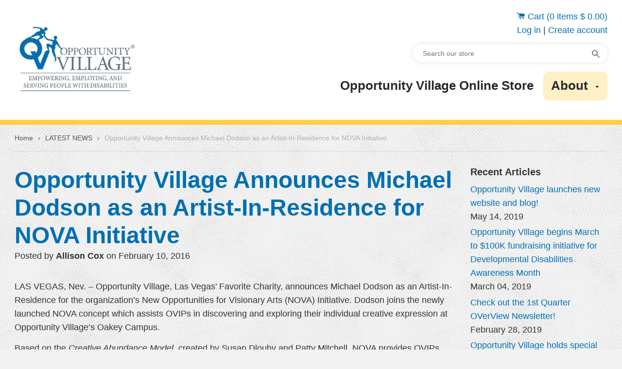

--- FILE ---
content_type: text/html; charset=utf-8
request_url: https://store.opportunityvillage.org/blogs/latest-newst/116698439-opportunity-village-announces-michael-dodson-as-an-artist-in-residence-for-nova-initiative
body_size: 13436
content:
<!doctype html>
<!--[if IE 8]><html class="no-js lt-ie9" lang="en"> <![endif]-->
<!--[if IE 9 ]><html class="ie9 no-js"> <![endif]-->
<!--[if (gt IE 9)|!(IE)]><!--> <html class="no-js"> <!--<![endif]-->
<head>

  <!-- Basic page needs ================================================== -->
  <meta charset="utf-8">
  <meta http-equiv="X-UA-Compatible" content="IE=edge,chrome=1">

  

  <!-- Title and description ================================================== -->
  <title>
  Opportunity Village Announces Michael Dodson as an Artist-In-Residence
  </title>

  
  <meta name="description" content="LAS VEGAS, Nev. – Opportunity Village, Las Vegas’ Favorite Charity, announces Michael Dodson as an Artist-In-Residence for the organization’s New Opportunities for Visionary Arts (NOVA) Initiative. Dodson joins the newly launched NOVA concept which assists OVIPs in discovering and exploring their individual creative ex">
  

  <!-- Helpers ================================================== -->
  <!-- /snippets/social-meta-tags.liquid -->


  <meta property="og:type" content="article">
  <meta property="og:title" content="Opportunity Village Announces Michael Dodson as an Artist-In-Residence for NOVA Initiative">
  
  <meta property="og:description" content="LAS VEGAS, Nev. – Opportunity Village, Las Vegas’ Favorite Charity, announces Michael Dodson as an Artist-In-Residence for the organization’s New Opportunities for Visionary Arts (NOVA) Initiative. Dodson joins the newly launched NOVA concept which assists OVIPs in discovering and exploring their individual creative expression at Opportunity Village’s Oakey Campus.
Based on the Creative Abundance Model, created by Susan Dlouhy and Patty Mitchell, NOVA provides OVIPs flexibility to participate in a variety of activities that create a path to employment and earning wages, based on their individual talents and interests. NOVA studios have been created at all four Opportunity Village campuses revolving around a culture focusing on choice and creative expression. OVIPs and staff have the opportunity to participate in this new program.
“My passion for art and helping others enjoy life led me to my position here at Opportunity Village. I love seeing OVIPs excited about creating art and I hope to assist in further expanding the NOVA culture,” said Dodson.
Dodson is an accomplished local artist who is partnering with Opportunity Village to support, mentor and inspire OVIPs and Opportunity Village staff as they engage in the creative process. He is preparing the art studio, teaching basic drawing and painting, working on large-scale projects and assisting OVIPs in expressing themselves to create unique pieces of art based on their interests. Dodson has previously worked with several art galleries, auction houses, web-based art companies, print studios and has completed art commissions throughout Las Vegas. He is an expert in the practice of taking ideas and building them into physical, expressive pieces of art. Upon completing high school in Las Vegas, Dodson earned a Bachelor of Science degree and Master’s degrees in Contemporary and Modern Art History and History of the Art Market in New York before returning to Las Vegas.">

<meta property="og:url" content="https://store.opportunityvillage.org/blogs/latest-newst/116698439-opportunity-village-announces-michael-dodson-as-an-artist-in-residence-for-nova-initiative">
<meta property="og:site_name" content="Opportunity Village">



  <meta name="twitter:site" content="@oppvillagelv">


  <meta name="twitter:card" content="summary">


  <meta name="twitter:title" content="Opportunity Village Announces Michael Dodson as an Artist-In-Residence for NOVA Initiative">
  <meta name="twitter:description" content="LAS VEGAS, Nev. – Opportunity Village, Las Vegas’ Favorite Charity, announces Michael Dodson as an Artist-In-Residence for the organization’s New Opportunities for Visionary Arts (NOVA) Initiative. Do">
  


  <link rel="canonical" href="https://store.opportunityvillage.org/blogs/latest-newst/116698439-opportunity-village-announces-michael-dodson-as-an-artist-in-residence-for-nova-initiative">
  <meta name="viewport" content="width=device-width,initial-scale=1,shrink-to-fit=no">
  <meta name="theme-color" content="#006fb2">

  <!-- CSS ================================================== -->
  <link href="//store.opportunityvillage.org/cdn/shop/t/4/assets/timber.scss.css?v=15153533955156285301654103324" rel="stylesheet" type="text/css" media="all" />

  <!-- Header hook for plugins ================================================== -->
  <script>window.performance && window.performance.mark && window.performance.mark('shopify.content_for_header.start');</script><meta id="shopify-digital-wallet" name="shopify-digital-wallet" content="/8139641/digital_wallets/dialog">
<link rel="alternate" type="application/atom+xml" title="Feed" href="http://feeds.feedburner.com/OpportunityVillage-LatestNews" />
<script async="async" src="/checkouts/internal/preloads.js?locale=en-US"></script>
<script id="shopify-features" type="application/json">{"accessToken":"a6462903d87e21baca13ecc5b64a55de","betas":["rich-media-storefront-analytics"],"domain":"store.opportunityvillage.org","predictiveSearch":true,"shopId":8139641,"locale":"en"}</script>
<script>var Shopify = Shopify || {};
Shopify.shop = "opportunity-village.myshopify.com";
Shopify.locale = "en";
Shopify.currency = {"active":"USD","rate":"1.0"};
Shopify.country = "US";
Shopify.theme = {"name":"OV Theme v1.0","id":47518580820,"schema_name":null,"schema_version":null,"theme_store_id":null,"role":"main"};
Shopify.theme.handle = "null";
Shopify.theme.style = {"id":null,"handle":null};
Shopify.cdnHost = "store.opportunityvillage.org/cdn";
Shopify.routes = Shopify.routes || {};
Shopify.routes.root = "/";</script>
<script type="module">!function(o){(o.Shopify=o.Shopify||{}).modules=!0}(window);</script>
<script>!function(o){function n(){var o=[];function n(){o.push(Array.prototype.slice.apply(arguments))}return n.q=o,n}var t=o.Shopify=o.Shopify||{};t.loadFeatures=n(),t.autoloadFeatures=n()}(window);</script>
<script id="shop-js-analytics" type="application/json">{"pageType":"article"}</script>
<script defer="defer" async type="module" src="//store.opportunityvillage.org/cdn/shopifycloud/shop-js/modules/v2/client.init-shop-cart-sync_IZsNAliE.en.esm.js"></script>
<script defer="defer" async type="module" src="//store.opportunityvillage.org/cdn/shopifycloud/shop-js/modules/v2/chunk.common_0OUaOowp.esm.js"></script>
<script type="module">
  await import("//store.opportunityvillage.org/cdn/shopifycloud/shop-js/modules/v2/client.init-shop-cart-sync_IZsNAliE.en.esm.js");
await import("//store.opportunityvillage.org/cdn/shopifycloud/shop-js/modules/v2/chunk.common_0OUaOowp.esm.js");

  window.Shopify.SignInWithShop?.initShopCartSync?.({"fedCMEnabled":true,"windoidEnabled":true});

</script>
<script>(function() {
  var isLoaded = false;
  function asyncLoad() {
    if (isLoaded) return;
    isLoaded = true;
    var urls = ["https:\/\/cdn.productcustomizer.com\/storefront\/production-product-customizer-v2.js?shop=opportunity-village.myshopify.com","https:\/\/inffuse-platform.appspot.com\/plugins\/shopify\/loader.js?app=calendar\u0026shop=opportunity-village.myshopify.com\u0026shop=opportunity-village.myshopify.com","https:\/\/app.delivery.handyjs.org\/js\/scripttag_loader.min.js?version=1.0.16\u0026origin=https:\/\/app.delivery.handyjs.org\u0026shop=opportunity-village.myshopify.com"];
    for (var i = 0; i < urls.length; i++) {
      var s = document.createElement('script');
      s.type = 'text/javascript';
      s.async = true;
      s.src = urls[i];
      var x = document.getElementsByTagName('script')[0];
      x.parentNode.insertBefore(s, x);
    }
  };
  if(window.attachEvent) {
    window.attachEvent('onload', asyncLoad);
  } else {
    window.addEventListener('load', asyncLoad, false);
  }
})();</script>
<script id="__st">var __st={"a":8139641,"offset":-28800,"reqid":"6e97183c-4e8c-4514-8377-e433fc854bec-1768380004","pageurl":"store.opportunityvillage.org\/blogs\/latest-newst\/116698439-opportunity-village-announces-michael-dodson-as-an-artist-in-residence-for-nova-initiative","s":"articles-116698439","u":"6f917435ed6e","p":"article","rtyp":"article","rid":116698439};</script>
<script>window.ShopifyPaypalV4VisibilityTracking = true;</script>
<script id="captcha-bootstrap">!function(){'use strict';const t='contact',e='account',n='new_comment',o=[[t,t],['blogs',n],['comments',n],[t,'customer']],c=[[e,'customer_login'],[e,'guest_login'],[e,'recover_customer_password'],[e,'create_customer']],r=t=>t.map((([t,e])=>`form[action*='/${t}']:not([data-nocaptcha='true']) input[name='form_type'][value='${e}']`)).join(','),a=t=>()=>t?[...document.querySelectorAll(t)].map((t=>t.form)):[];function s(){const t=[...o],e=r(t);return a(e)}const i='password',u='form_key',d=['recaptcha-v3-token','g-recaptcha-response','h-captcha-response',i],f=()=>{try{return window.sessionStorage}catch{return}},m='__shopify_v',_=t=>t.elements[u];function p(t,e,n=!1){try{const o=window.sessionStorage,c=JSON.parse(o.getItem(e)),{data:r}=function(t){const{data:e,action:n}=t;return t[m]||n?{data:e,action:n}:{data:t,action:n}}(c);for(const[e,n]of Object.entries(r))t.elements[e]&&(t.elements[e].value=n);n&&o.removeItem(e)}catch(o){console.error('form repopulation failed',{error:o})}}const l='form_type',E='cptcha';function T(t){t.dataset[E]=!0}const w=window,h=w.document,L='Shopify',v='ce_forms',y='captcha';let A=!1;((t,e)=>{const n=(g='f06e6c50-85a8-45c8-87d0-21a2b65856fe',I='https://cdn.shopify.com/shopifycloud/storefront-forms-hcaptcha/ce_storefront_forms_captcha_hcaptcha.v1.5.2.iife.js',D={infoText:'Protected by hCaptcha',privacyText:'Privacy',termsText:'Terms'},(t,e,n)=>{const o=w[L][v],c=o.bindForm;if(c)return c(t,g,e,D).then(n);var r;o.q.push([[t,g,e,D],n]),r=I,A||(h.body.append(Object.assign(h.createElement('script'),{id:'captcha-provider',async:!0,src:r})),A=!0)});var g,I,D;w[L]=w[L]||{},w[L][v]=w[L][v]||{},w[L][v].q=[],w[L][y]=w[L][y]||{},w[L][y].protect=function(t,e){n(t,void 0,e),T(t)},Object.freeze(w[L][y]),function(t,e,n,w,h,L){const[v,y,A,g]=function(t,e,n){const i=e?o:[],u=t?c:[],d=[...i,...u],f=r(d),m=r(i),_=r(d.filter((([t,e])=>n.includes(e))));return[a(f),a(m),a(_),s()]}(w,h,L),I=t=>{const e=t.target;return e instanceof HTMLFormElement?e:e&&e.form},D=t=>v().includes(t);t.addEventListener('submit',(t=>{const e=I(t);if(!e)return;const n=D(e)&&!e.dataset.hcaptchaBound&&!e.dataset.recaptchaBound,o=_(e),c=g().includes(e)&&(!o||!o.value);(n||c)&&t.preventDefault(),c&&!n&&(function(t){try{if(!f())return;!function(t){const e=f();if(!e)return;const n=_(t);if(!n)return;const o=n.value;o&&e.removeItem(o)}(t);const e=Array.from(Array(32),(()=>Math.random().toString(36)[2])).join('');!function(t,e){_(t)||t.append(Object.assign(document.createElement('input'),{type:'hidden',name:u})),t.elements[u].value=e}(t,e),function(t,e){const n=f();if(!n)return;const o=[...t.querySelectorAll(`input[type='${i}']`)].map((({name:t})=>t)),c=[...d,...o],r={};for(const[a,s]of new FormData(t).entries())c.includes(a)||(r[a]=s);n.setItem(e,JSON.stringify({[m]:1,action:t.action,data:r}))}(t,e)}catch(e){console.error('failed to persist form',e)}}(e),e.submit())}));const S=(t,e)=>{t&&!t.dataset[E]&&(n(t,e.some((e=>e===t))),T(t))};for(const o of['focusin','change'])t.addEventListener(o,(t=>{const e=I(t);D(e)&&S(e,y())}));const B=e.get('form_key'),M=e.get(l),P=B&&M;t.addEventListener('DOMContentLoaded',(()=>{const t=y();if(P)for(const e of t)e.elements[l].value===M&&p(e,B);[...new Set([...A(),...v().filter((t=>'true'===t.dataset.shopifyCaptcha))])].forEach((e=>S(e,t)))}))}(h,new URLSearchParams(w.location.search),n,t,e,['guest_login'])})(!0,!0)}();</script>
<script integrity="sha256-4kQ18oKyAcykRKYeNunJcIwy7WH5gtpwJnB7kiuLZ1E=" data-source-attribution="shopify.loadfeatures" defer="defer" src="//store.opportunityvillage.org/cdn/shopifycloud/storefront/assets/storefront/load_feature-a0a9edcb.js" crossorigin="anonymous"></script>
<script data-source-attribution="shopify.dynamic_checkout.dynamic.init">var Shopify=Shopify||{};Shopify.PaymentButton=Shopify.PaymentButton||{isStorefrontPortableWallets:!0,init:function(){window.Shopify.PaymentButton.init=function(){};var t=document.createElement("script");t.src="https://store.opportunityvillage.org/cdn/shopifycloud/portable-wallets/latest/portable-wallets.en.js",t.type="module",document.head.appendChild(t)}};
</script>
<script data-source-attribution="shopify.dynamic_checkout.buyer_consent">
  function portableWalletsHideBuyerConsent(e){var t=document.getElementById("shopify-buyer-consent"),n=document.getElementById("shopify-subscription-policy-button");t&&n&&(t.classList.add("hidden"),t.setAttribute("aria-hidden","true"),n.removeEventListener("click",e))}function portableWalletsShowBuyerConsent(e){var t=document.getElementById("shopify-buyer-consent"),n=document.getElementById("shopify-subscription-policy-button");t&&n&&(t.classList.remove("hidden"),t.removeAttribute("aria-hidden"),n.addEventListener("click",e))}window.Shopify?.PaymentButton&&(window.Shopify.PaymentButton.hideBuyerConsent=portableWalletsHideBuyerConsent,window.Shopify.PaymentButton.showBuyerConsent=portableWalletsShowBuyerConsent);
</script>
<script data-source-attribution="shopify.dynamic_checkout.cart.bootstrap">document.addEventListener("DOMContentLoaded",(function(){function t(){return document.querySelector("shopify-accelerated-checkout-cart, shopify-accelerated-checkout")}if(t())Shopify.PaymentButton.init();else{new MutationObserver((function(e,n){t()&&(Shopify.PaymentButton.init(),n.disconnect())})).observe(document.body,{childList:!0,subtree:!0})}}));
</script>

<script>window.performance && window.performance.mark && window.performance.mark('shopify.content_for_header.end');</script>
  <!-- /snippets/oldIE-js.liquid -->


<!--[if lt IE 9]>
<script src="//cdnjs.cloudflare.com/ajax/libs/html5shiv/3.7.2/html5shiv.min.js" type="text/javascript"></script>
<script src="//store.opportunityvillage.org/cdn/shop/t/4/assets/respond.min.js?v=52248677837542619231554062991" type="text/javascript"></script>
<link href="//store.opportunityvillage.org/cdn/shop/t/4/assets/respond-proxy.html" id="respond-proxy" rel="respond-proxy" />
<link href="//store.opportunityvillage.org/search?q=3c5fd2b2e26918245700a19d15a15bf9" id="respond-redirect" rel="respond-redirect" />
<script src="//store.opportunityvillage.org/search?q=3c5fd2b2e26918245700a19d15a15bf9" type="text/javascript"></script>
<![endif]-->



  <script src="//ajax.googleapis.com/ajax/libs/jquery/1.12.4/jquery.min.js" type="text/javascript"></script>
  <script src="//store.opportunityvillage.org/cdn/shop/t/4/assets/modernizr.min.js?v=137617515274177302221554062991" type="text/javascript"></script>

  
  
  <link href="//store.opportunityvillage.org/cdn/shop/t/4/assets/shopstorm-apps.scss.css?v=78195829596500560511623433070" rel="stylesheet" type="text/css" media="all" />
  <script async src="https://cdn.productcustomizer.com/storefront/production-product-customizer-v2.js?shop=opportunity-village.myshopify.com" type="text/javascript"></script>
  
  <link href="//code.jquery.com/ui/1.9.2/themes/base/jquery-ui.css" rel="stylesheet" type="text/css" media="all" />
<script src="//ajax.googleapis.com/ajax/libs/jqueryui/1.9.2/jquery-ui.min.js" type="text/javascript" defer="defer"></script>

<!-- BEGIN app block: shopify://apps/upload-lift/blocks/app-embed/3c98bdcb-7587-4ade-bfe4-7d8af00d05ca -->
<script src="https://assets.cloudlift.app/api/assets/upload.js?shop=opportunity-village.myshopify.com" defer="defer"></script>

<!-- END app block --><!-- BEGIN app block: shopify://apps/sc-easy-redirects/blocks/app/be3f8dbd-5d43-46b4-ba43-2d65046054c2 -->
    <!-- common for all pages -->
    
    
        
            <script src="https://cdn.shopify.com/extensions/264f3360-3201-4ab7-9087-2c63466c86a3/sc-easy-redirects-5/assets/esc-redirect-app.js" async></script>
        
    




<!-- END app block --><link href="https://monorail-edge.shopifysvc.com" rel="dns-prefetch">
<script>(function(){if ("sendBeacon" in navigator && "performance" in window) {try {var session_token_from_headers = performance.getEntriesByType('navigation')[0].serverTiming.find(x => x.name == '_s').description;} catch {var session_token_from_headers = undefined;}var session_cookie_matches = document.cookie.match(/_shopify_s=([^;]*)/);var session_token_from_cookie = session_cookie_matches && session_cookie_matches.length === 2 ? session_cookie_matches[1] : "";var session_token = session_token_from_headers || session_token_from_cookie || "";function handle_abandonment_event(e) {var entries = performance.getEntries().filter(function(entry) {return /monorail-edge.shopifysvc.com/.test(entry.name);});if (!window.abandonment_tracked && entries.length === 0) {window.abandonment_tracked = true;var currentMs = Date.now();var navigation_start = performance.timing.navigationStart;var payload = {shop_id: 8139641,url: window.location.href,navigation_start,duration: currentMs - navigation_start,session_token,page_type: "article"};window.navigator.sendBeacon("https://monorail-edge.shopifysvc.com/v1/produce", JSON.stringify({schema_id: "online_store_buyer_site_abandonment/1.1",payload: payload,metadata: {event_created_at_ms: currentMs,event_sent_at_ms: currentMs}}));}}window.addEventListener('pagehide', handle_abandonment_event);}}());</script>
<script id="web-pixels-manager-setup">(function e(e,d,r,n,o){if(void 0===o&&(o={}),!Boolean(null===(a=null===(i=window.Shopify)||void 0===i?void 0:i.analytics)||void 0===a?void 0:a.replayQueue)){var i,a;window.Shopify=window.Shopify||{};var t=window.Shopify;t.analytics=t.analytics||{};var s=t.analytics;s.replayQueue=[],s.publish=function(e,d,r){return s.replayQueue.push([e,d,r]),!0};try{self.performance.mark("wpm:start")}catch(e){}var l=function(){var e={modern:/Edge?\/(1{2}[4-9]|1[2-9]\d|[2-9]\d{2}|\d{4,})\.\d+(\.\d+|)|Firefox\/(1{2}[4-9]|1[2-9]\d|[2-9]\d{2}|\d{4,})\.\d+(\.\d+|)|Chrom(ium|e)\/(9{2}|\d{3,})\.\d+(\.\d+|)|(Maci|X1{2}).+ Version\/(15\.\d+|(1[6-9]|[2-9]\d|\d{3,})\.\d+)([,.]\d+|)( \(\w+\)|)( Mobile\/\w+|) Safari\/|Chrome.+OPR\/(9{2}|\d{3,})\.\d+\.\d+|(CPU[ +]OS|iPhone[ +]OS|CPU[ +]iPhone|CPU IPhone OS|CPU iPad OS)[ +]+(15[._]\d+|(1[6-9]|[2-9]\d|\d{3,})[._]\d+)([._]\d+|)|Android:?[ /-](13[3-9]|1[4-9]\d|[2-9]\d{2}|\d{4,})(\.\d+|)(\.\d+|)|Android.+Firefox\/(13[5-9]|1[4-9]\d|[2-9]\d{2}|\d{4,})\.\d+(\.\d+|)|Android.+Chrom(ium|e)\/(13[3-9]|1[4-9]\d|[2-9]\d{2}|\d{4,})\.\d+(\.\d+|)|SamsungBrowser\/([2-9]\d|\d{3,})\.\d+/,legacy:/Edge?\/(1[6-9]|[2-9]\d|\d{3,})\.\d+(\.\d+|)|Firefox\/(5[4-9]|[6-9]\d|\d{3,})\.\d+(\.\d+|)|Chrom(ium|e)\/(5[1-9]|[6-9]\d|\d{3,})\.\d+(\.\d+|)([\d.]+$|.*Safari\/(?![\d.]+ Edge\/[\d.]+$))|(Maci|X1{2}).+ Version\/(10\.\d+|(1[1-9]|[2-9]\d|\d{3,})\.\d+)([,.]\d+|)( \(\w+\)|)( Mobile\/\w+|) Safari\/|Chrome.+OPR\/(3[89]|[4-9]\d|\d{3,})\.\d+\.\d+|(CPU[ +]OS|iPhone[ +]OS|CPU[ +]iPhone|CPU IPhone OS|CPU iPad OS)[ +]+(10[._]\d+|(1[1-9]|[2-9]\d|\d{3,})[._]\d+)([._]\d+|)|Android:?[ /-](13[3-9]|1[4-9]\d|[2-9]\d{2}|\d{4,})(\.\d+|)(\.\d+|)|Mobile Safari.+OPR\/([89]\d|\d{3,})\.\d+\.\d+|Android.+Firefox\/(13[5-9]|1[4-9]\d|[2-9]\d{2}|\d{4,})\.\d+(\.\d+|)|Android.+Chrom(ium|e)\/(13[3-9]|1[4-9]\d|[2-9]\d{2}|\d{4,})\.\d+(\.\d+|)|Android.+(UC? ?Browser|UCWEB|U3)[ /]?(15\.([5-9]|\d{2,})|(1[6-9]|[2-9]\d|\d{3,})\.\d+)\.\d+|SamsungBrowser\/(5\.\d+|([6-9]|\d{2,})\.\d+)|Android.+MQ{2}Browser\/(14(\.(9|\d{2,})|)|(1[5-9]|[2-9]\d|\d{3,})(\.\d+|))(\.\d+|)|K[Aa][Ii]OS\/(3\.\d+|([4-9]|\d{2,})\.\d+)(\.\d+|)/},d=e.modern,r=e.legacy,n=navigator.userAgent;return n.match(d)?"modern":n.match(r)?"legacy":"unknown"}(),u="modern"===l?"modern":"legacy",c=(null!=n?n:{modern:"",legacy:""})[u],f=function(e){return[e.baseUrl,"/wpm","/b",e.hashVersion,"modern"===e.buildTarget?"m":"l",".js"].join("")}({baseUrl:d,hashVersion:r,buildTarget:u}),m=function(e){var d=e.version,r=e.bundleTarget,n=e.surface,o=e.pageUrl,i=e.monorailEndpoint;return{emit:function(e){var a=e.status,t=e.errorMsg,s=(new Date).getTime(),l=JSON.stringify({metadata:{event_sent_at_ms:s},events:[{schema_id:"web_pixels_manager_load/3.1",payload:{version:d,bundle_target:r,page_url:o,status:a,surface:n,error_msg:t},metadata:{event_created_at_ms:s}}]});if(!i)return console&&console.warn&&console.warn("[Web Pixels Manager] No Monorail endpoint provided, skipping logging."),!1;try{return self.navigator.sendBeacon.bind(self.navigator)(i,l)}catch(e){}var u=new XMLHttpRequest;try{return u.open("POST",i,!0),u.setRequestHeader("Content-Type","text/plain"),u.send(l),!0}catch(e){return console&&console.warn&&console.warn("[Web Pixels Manager] Got an unhandled error while logging to Monorail."),!1}}}}({version:r,bundleTarget:l,surface:e.surface,pageUrl:self.location.href,monorailEndpoint:e.monorailEndpoint});try{o.browserTarget=l,function(e){var d=e.src,r=e.async,n=void 0===r||r,o=e.onload,i=e.onerror,a=e.sri,t=e.scriptDataAttributes,s=void 0===t?{}:t,l=document.createElement("script"),u=document.querySelector("head"),c=document.querySelector("body");if(l.async=n,l.src=d,a&&(l.integrity=a,l.crossOrigin="anonymous"),s)for(var f in s)if(Object.prototype.hasOwnProperty.call(s,f))try{l.dataset[f]=s[f]}catch(e){}if(o&&l.addEventListener("load",o),i&&l.addEventListener("error",i),u)u.appendChild(l);else{if(!c)throw new Error("Did not find a head or body element to append the script");c.appendChild(l)}}({src:f,async:!0,onload:function(){if(!function(){var e,d;return Boolean(null===(d=null===(e=window.Shopify)||void 0===e?void 0:e.analytics)||void 0===d?void 0:d.initialized)}()){var d=window.webPixelsManager.init(e)||void 0;if(d){var r=window.Shopify.analytics;r.replayQueue.forEach((function(e){var r=e[0],n=e[1],o=e[2];d.publishCustomEvent(r,n,o)})),r.replayQueue=[],r.publish=d.publishCustomEvent,r.visitor=d.visitor,r.initialized=!0}}},onerror:function(){return m.emit({status:"failed",errorMsg:"".concat(f," has failed to load")})},sri:function(e){var d=/^sha384-[A-Za-z0-9+/=]+$/;return"string"==typeof e&&d.test(e)}(c)?c:"",scriptDataAttributes:o}),m.emit({status:"loading"})}catch(e){m.emit({status:"failed",errorMsg:(null==e?void 0:e.message)||"Unknown error"})}}})({shopId: 8139641,storefrontBaseUrl: "https://store.opportunityvillage.org",extensionsBaseUrl: "https://extensions.shopifycdn.com/cdn/shopifycloud/web-pixels-manager",monorailEndpoint: "https://monorail-edge.shopifysvc.com/unstable/produce_batch",surface: "storefront-renderer",enabledBetaFlags: ["2dca8a86","a0d5f9d2"],webPixelsConfigList: [{"id":"59310256","eventPayloadVersion":"v1","runtimeContext":"LAX","scriptVersion":"1","type":"CUSTOM","privacyPurposes":["MARKETING"],"name":"Meta pixel (migrated)"},{"id":"shopify-app-pixel","configuration":"{}","eventPayloadVersion":"v1","runtimeContext":"STRICT","scriptVersion":"0450","apiClientId":"shopify-pixel","type":"APP","privacyPurposes":["ANALYTICS","MARKETING"]},{"id":"shopify-custom-pixel","eventPayloadVersion":"v1","runtimeContext":"LAX","scriptVersion":"0450","apiClientId":"shopify-pixel","type":"CUSTOM","privacyPurposes":["ANALYTICS","MARKETING"]}],isMerchantRequest: false,initData: {"shop":{"name":"Opportunity Village","paymentSettings":{"currencyCode":"USD"},"myshopifyDomain":"opportunity-village.myshopify.com","countryCode":"US","storefrontUrl":"https:\/\/store.opportunityvillage.org"},"customer":null,"cart":null,"checkout":null,"productVariants":[],"purchasingCompany":null},},"https://store.opportunityvillage.org/cdn","7cecd0b6w90c54c6cpe92089d5m57a67346",{"modern":"","legacy":""},{"shopId":"8139641","storefrontBaseUrl":"https:\/\/store.opportunityvillage.org","extensionBaseUrl":"https:\/\/extensions.shopifycdn.com\/cdn\/shopifycloud\/web-pixels-manager","surface":"storefront-renderer","enabledBetaFlags":"[\"2dca8a86\", \"a0d5f9d2\"]","isMerchantRequest":"false","hashVersion":"7cecd0b6w90c54c6cpe92089d5m57a67346","publish":"custom","events":"[[\"page_viewed\",{}]]"});</script><script>
  window.ShopifyAnalytics = window.ShopifyAnalytics || {};
  window.ShopifyAnalytics.meta = window.ShopifyAnalytics.meta || {};
  window.ShopifyAnalytics.meta.currency = 'USD';
  var meta = {"page":{"pageType":"article","resourceType":"article","resourceId":116698439,"requestId":"6e97183c-4e8c-4514-8377-e433fc854bec-1768380004"}};
  for (var attr in meta) {
    window.ShopifyAnalytics.meta[attr] = meta[attr];
  }
</script>
<script class="analytics">
  (function () {
    var customDocumentWrite = function(content) {
      var jquery = null;

      if (window.jQuery) {
        jquery = window.jQuery;
      } else if (window.Checkout && window.Checkout.$) {
        jquery = window.Checkout.$;
      }

      if (jquery) {
        jquery('body').append(content);
      }
    };

    var hasLoggedConversion = function(token) {
      if (token) {
        return document.cookie.indexOf('loggedConversion=' + token) !== -1;
      }
      return false;
    }

    var setCookieIfConversion = function(token) {
      if (token) {
        var twoMonthsFromNow = new Date(Date.now());
        twoMonthsFromNow.setMonth(twoMonthsFromNow.getMonth() + 2);

        document.cookie = 'loggedConversion=' + token + '; expires=' + twoMonthsFromNow;
      }
    }

    var trekkie = window.ShopifyAnalytics.lib = window.trekkie = window.trekkie || [];
    if (trekkie.integrations) {
      return;
    }
    trekkie.methods = [
      'identify',
      'page',
      'ready',
      'track',
      'trackForm',
      'trackLink'
    ];
    trekkie.factory = function(method) {
      return function() {
        var args = Array.prototype.slice.call(arguments);
        args.unshift(method);
        trekkie.push(args);
        return trekkie;
      };
    };
    for (var i = 0; i < trekkie.methods.length; i++) {
      var key = trekkie.methods[i];
      trekkie[key] = trekkie.factory(key);
    }
    trekkie.load = function(config) {
      trekkie.config = config || {};
      trekkie.config.initialDocumentCookie = document.cookie;
      var first = document.getElementsByTagName('script')[0];
      var script = document.createElement('script');
      script.type = 'text/javascript';
      script.onerror = function(e) {
        var scriptFallback = document.createElement('script');
        scriptFallback.type = 'text/javascript';
        scriptFallback.onerror = function(error) {
                var Monorail = {
      produce: function produce(monorailDomain, schemaId, payload) {
        var currentMs = new Date().getTime();
        var event = {
          schema_id: schemaId,
          payload: payload,
          metadata: {
            event_created_at_ms: currentMs,
            event_sent_at_ms: currentMs
          }
        };
        return Monorail.sendRequest("https://" + monorailDomain + "/v1/produce", JSON.stringify(event));
      },
      sendRequest: function sendRequest(endpointUrl, payload) {
        // Try the sendBeacon API
        if (window && window.navigator && typeof window.navigator.sendBeacon === 'function' && typeof window.Blob === 'function' && !Monorail.isIos12()) {
          var blobData = new window.Blob([payload], {
            type: 'text/plain'
          });

          if (window.navigator.sendBeacon(endpointUrl, blobData)) {
            return true;
          } // sendBeacon was not successful

        } // XHR beacon

        var xhr = new XMLHttpRequest();

        try {
          xhr.open('POST', endpointUrl);
          xhr.setRequestHeader('Content-Type', 'text/plain');
          xhr.send(payload);
        } catch (e) {
          console.log(e);
        }

        return false;
      },
      isIos12: function isIos12() {
        return window.navigator.userAgent.lastIndexOf('iPhone; CPU iPhone OS 12_') !== -1 || window.navigator.userAgent.lastIndexOf('iPad; CPU OS 12_') !== -1;
      }
    };
    Monorail.produce('monorail-edge.shopifysvc.com',
      'trekkie_storefront_load_errors/1.1',
      {shop_id: 8139641,
      theme_id: 47518580820,
      app_name: "storefront",
      context_url: window.location.href,
      source_url: "//store.opportunityvillage.org/cdn/s/trekkie.storefront.55c6279c31a6628627b2ba1c5ff367020da294e2.min.js"});

        };
        scriptFallback.async = true;
        scriptFallback.src = '//store.opportunityvillage.org/cdn/s/trekkie.storefront.55c6279c31a6628627b2ba1c5ff367020da294e2.min.js';
        first.parentNode.insertBefore(scriptFallback, first);
      };
      script.async = true;
      script.src = '//store.opportunityvillage.org/cdn/s/trekkie.storefront.55c6279c31a6628627b2ba1c5ff367020da294e2.min.js';
      first.parentNode.insertBefore(script, first);
    };
    trekkie.load(
      {"Trekkie":{"appName":"storefront","development":false,"defaultAttributes":{"shopId":8139641,"isMerchantRequest":null,"themeId":47518580820,"themeCityHash":"9478137207811881470","contentLanguage":"en","currency":"USD","eventMetadataId":"145995b4-8a10-4bf3-9fbc-0dbead03dd68"},"isServerSideCookieWritingEnabled":true,"monorailRegion":"shop_domain","enabledBetaFlags":["65f19447"]},"Session Attribution":{},"S2S":{"facebookCapiEnabled":false,"source":"trekkie-storefront-renderer","apiClientId":580111}}
    );

    var loaded = false;
    trekkie.ready(function() {
      if (loaded) return;
      loaded = true;

      window.ShopifyAnalytics.lib = window.trekkie;

      var originalDocumentWrite = document.write;
      document.write = customDocumentWrite;
      try { window.ShopifyAnalytics.merchantGoogleAnalytics.call(this); } catch(error) {};
      document.write = originalDocumentWrite;

      window.ShopifyAnalytics.lib.page(null,{"pageType":"article","resourceType":"article","resourceId":116698439,"requestId":"6e97183c-4e8c-4514-8377-e433fc854bec-1768380004","shopifyEmitted":true});

      var match = window.location.pathname.match(/checkouts\/(.+)\/(thank_you|post_purchase)/)
      var token = match? match[1]: undefined;
      if (!hasLoggedConversion(token)) {
        setCookieIfConversion(token);
        
      }
    });


        var eventsListenerScript = document.createElement('script');
        eventsListenerScript.async = true;
        eventsListenerScript.src = "//store.opportunityvillage.org/cdn/shopifycloud/storefront/assets/shop_events_listener-3da45d37.js";
        document.getElementsByTagName('head')[0].appendChild(eventsListenerScript);

})();</script>
  <script>
  if (!window.ga || (window.ga && typeof window.ga !== 'function')) {
    window.ga = function ga() {
      (window.ga.q = window.ga.q || []).push(arguments);
      if (window.Shopify && window.Shopify.analytics && typeof window.Shopify.analytics.publish === 'function') {
        window.Shopify.analytics.publish("ga_stub_called", {}, {sendTo: "google_osp_migration"});
      }
      console.error("Shopify's Google Analytics stub called with:", Array.from(arguments), "\nSee https://help.shopify.com/manual/promoting-marketing/pixels/pixel-migration#google for more information.");
    };
    if (window.Shopify && window.Shopify.analytics && typeof window.Shopify.analytics.publish === 'function') {
      window.Shopify.analytics.publish("ga_stub_initialized", {}, {sendTo: "google_osp_migration"});
    }
  }
</script>
<script
  defer
  src="https://store.opportunityvillage.org/cdn/shopifycloud/perf-kit/shopify-perf-kit-3.0.3.min.js"
  data-application="storefront-renderer"
  data-shop-id="8139641"
  data-render-region="gcp-us-central1"
  data-page-type="article"
  data-theme-instance-id="47518580820"
  data-theme-name=""
  data-theme-version=""
  data-monorail-region="shop_domain"
  data-resource-timing-sampling-rate="10"
  data-shs="true"
  data-shs-beacon="true"
  data-shs-export-with-fetch="true"
  data-shs-logs-sample-rate="1"
  data-shs-beacon-endpoint="https://store.opportunityvillage.org/api/collect"
></script>
</head>

<body id="opportunity-village-announces-michael-dodson-as-an-artist-in-residence" class="template-article" >

  <div id="NavDrawer" class="drawer drawer--left">
    <div class="drawer__header">
      <div class="drawer__title h3">Browse</div>
      <div class="drawer__close js-drawer-close">
        <button type="button" class="icon-fallback-text">
          <span class="icon icon-x" aria-hidden="true"></span>
          <span class="fallback-text">Close menu</span>
        </button>
      </div>
    </div>
    <!-- begin mobile-nav -->
    <ul class="mobile-nav">
      <li class="mobile-nav__item mobile-nav__search">
        <!-- /snippets/search-bar.liquid -->


<form action="/search" method="get" class="input-group search-bar" role="search">
  
  <input type="search" name="q" value="" placeholder="Search our store" class="input-group-field" aria-label="Search our store">
  
    <button type="submit" class="btn icon-fallback-text">
      <span class="icon icon-search" aria-hidden="true"></span>
      <span class="fallback-text">Search</span>
    </button>
  
</form>

      </li>
      
        
        
        
          <li class="mobile-nav__item">
            <a href="/" class="mobile-nav__link">Opportunity Village Online Store</a>
          </li>
        
      
        
        
        
          <li class="mobile-nav__item mobile-nav__item--active" aria-haspopup="true">
            <div class="mobile-nav__has-sublist">
              <a href="/blogs/latest-newst" class="mobile-nav__link">About</a>
              <div class="mobile-nav__toggle">
                <button type="button" class="icon-fallback-text mobile-nav__toggle-open">
                  <span class="icon icon-plus" aria-hidden="true"></span>
                  <span class="fallback-text">See More</span>
                </button>
                <button type="button" class="icon-fallback-text mobile-nav__toggle-close">
                  <span class="icon icon-minus" aria-hidden="true"></span>
                  <span class="fallback-text">"Close Cart"</span>
                </button>
              </div>
            </div>
            <ul class="mobile-nav__sublist">
              
                <li class="mobile-nav__item ">
                  <a href="/pages/overview" class="mobile-nav__link">OVERVIEW</a>
                </li>
              
                <li class="mobile-nav__item ">
                  <a href="/pages/seans-park" class="mobile-nav__link">SEAN&#39;S PARK</a>
                </li>
              
                <li class="mobile-nav__item ">
                  <a href="/pages/fun-facts" class="mobile-nav__link">FUN FACTS</a>
                </li>
              
                <li class="mobile-nav__item  mobile-nav__item--active">
                  <a href="/blogs/latest-newst" class="mobile-nav__link">LATEST NEWS</a>
                </li>
              
                <li class="mobile-nav__item ">
                  <a href="/pages/organizational-documents" class="mobile-nav__link">ORGANIZATIONAL DOCUMENTS</a>
                </li>
              
                <li class="mobile-nav__item ">
                  <a href="/pages/benefits-for-people-we-serve" class="mobile-nav__link">BENEFITS FOR PEOPLE WE SERVE</a>
                </li>
              
                <li class="mobile-nav__item ">
                  <a href="/pages/benefits-for-the-community" class="mobile-nav__link">BENEFITS FOR COMMUNITY</a>
                </li>
              
                <li class="mobile-nav__item ">
                  <a href="/pages/executive-director-message" class="mobile-nav__link">CEO&#39;s MESSAGE</a>
                </li>
              
                <li class="mobile-nav__item ">
                  <a href="/pages/senior-staff-board" class="mobile-nav__link">SENIOR STAFF &amp; BOARD</a>
                </li>
              
                <li class="mobile-nav__item ">
                  <a href="/pages/take-a-tour" class="mobile-nav__link">TAKE A TOUR</a>
                </li>
              
            </ul>
          </li>
        
      

      
      
        
          <li class="mobile-nav__item">
            <a href="https://shopify.com/8139641/account?locale=en&amp;region_country=US" id="customer_login_link">Log in</a>
          </li>
          <li class="mobile-nav__item">
            <a href="https://shopify.com/8139641/account?locale=en" id="customer_register_link">Create account</a>
          </li>
        
      
    </ul>
    <!-- //mobile-nav -->
  </div>
  
  <div id="PageContainer" class="is-moved-by-drawer">
    <header class="site-header" role="banner">
      <div class="wrapper">

        <div class="grid--full grid--table">
          <div class="grid__item large--one-third">
            
            
              <div class="h1 site-header__logo large--left" itemscope itemtype="http://schema.org/Organization">
            
              
                <a href="/" itemprop="url" class="site-header__logo-link">
                  <img src="//store.opportunityvillage.org/cdn/shop/t/4/assets/logo.png?v=179599269335418361641673985839" alt="Opportunity Village" itemprop="logo">
                </a>
              
            
              </div>
            
          </div>
          <div class="grid__item large--two-third large--text-right medium-down--hide">
            
            <div>
              <a href="/cart" class="site-header__cart-toggle js-drawer-open-right" aria-controls="CartDrawer" aria-expanded="false">
                <span class="icon icon-cart" aria-hidden="true"></span>
                Cart
                (<span id="CartCount">0</span>
                items
                <span id="CartCost">$ 0.00</span>)
              </a>
            </div>

            
            
              <div>
                
                  <a href="https://shopify.com/8139641/account?locale=en&amp;region_country=US" id="customer_login_link">Log in</a>
                  | <a href="https://shopify.com/8139641/account?locale=en" id="customer_register_link">Create account</a>
                
              </div>
            

            <div class="site-header__search">
              <!-- /snippets/search-bar.liquid -->


<form action="/search" method="get" class="input-group search-bar" role="search">
  
  <input type="search" name="q" value="" placeholder="Search our store" class="input-group-field" aria-label="Search our store">
  
    <button type="submit" class="btn icon-fallback-text">
      <span class="icon icon-search" aria-hidden="true"></span>
      <span class="fallback-text">Search</span>
    </button>
  
</form>

            </div>
            
            <nav class="nav-bar" role="navigation">
              <div class="wrapper">
                <div class="medium-down--hide">
                  
                  <!-- begin site-nav -->
                  <ul class="site-nav" id="AccessibleNav">
                    
                      
                      
                      
                        <li >
                          <a href="/" class="site-nav__link">Opportunity Village Online Store</a>
                        </li>
                      
                    
                      
                      
                      
                        <li class="site-nav--has-dropdown site-nav--active" aria-haspopup="true">
                          <a href="/blogs/latest-newst" class="site-nav__link">
                            About
                            <span class="icon icon-arrow-down" aria-hidden="true"></span>
                          </a>
                          <ul class="site-nav__dropdown">
                            
                              <li>
                                <a href="/pages/overview" class="site-nav__link">OVERVIEW</a>
                              </li>
                            
                              <li>
                                <a href="/pages/seans-park" class="site-nav__link">SEAN&#39;S PARK</a>
                              </li>
                            
                              <li>
                                <a href="/pages/fun-facts" class="site-nav__link">FUN FACTS</a>
                              </li>
                            
                              <li class="site-nav--active">
                                <a href="/blogs/latest-newst" class="site-nav__link">LATEST NEWS</a>
                              </li>
                            
                              <li>
                                <a href="/pages/organizational-documents" class="site-nav__link">ORGANIZATIONAL DOCUMENTS</a>
                              </li>
                            
                              <li>
                                <a href="/pages/benefits-for-people-we-serve" class="site-nav__link">BENEFITS FOR PEOPLE WE SERVE</a>
                              </li>
                            
                              <li>
                                <a href="/pages/benefits-for-the-community" class="site-nav__link">BENEFITS FOR COMMUNITY</a>
                              </li>
                            
                              <li>
                                <a href="/pages/executive-director-message" class="site-nav__link">CEO&#39;s MESSAGE</a>
                              </li>
                            
                              <li>
                                <a href="/pages/senior-staff-board" class="site-nav__link">SENIOR STAFF &amp; BOARD</a>
                              </li>
                            
                              <li>
                                <a href="/pages/take-a-tour" class="site-nav__link">TAKE A TOUR</a>
                              </li>
                            
                          </ul>
                        </li>
                      
                    
                  </ul>
                  <!-- //site-nav -->
                </div>
                <div class="large--hide medium-down--show">
                  <div class="grid">
                    <div class="grid__item one-half">
                      <div class="site-nav--mobile">
                        <button type="button" class="icon-fallback-text site-nav__link js-drawer-open-left" aria-controls="NavDrawer" aria-expanded="false">
                          <span class="icon icon-hamburger" aria-hidden="true"></span>
                          <span class="fallback-text">Menu</span>
                        </button>
                      </div>
                    </div>
                    <div class="grid__item one-half text-right">
                      <div class="site-nav--mobile">
                        <a href="/cart" class="js-drawer-open-right site-nav__link" aria-controls="CartDrawer" aria-expanded="false">
                          <span class="icon-fallback-text">
                            <span class="icon icon-cart" aria-hidden="true"></span>
                            <span class="fallback-text">Cart</span>
                          </span>
                        </a>
                      </div>
                    </div>
                  </div>
                </div>
              </div>
            </nav>
            
          </div>
        </div>

      </div>
    </header>

    <main class="wrapper main-content" role="main">

      <!-- /templates/article.liquid -->







<!-- /snippets/breadcrumb.liquid -->


<nav class="breadcrumb" role="navigation" aria-label="breadcrumbs">
  <a href="/" title="Back to the home page">Home</a>

  

    <span aria-hidden="true">&rsaquo;</span>
    <a href="/blogs/latest-newst" title="">LATEST NEWS</a>
    <span aria-hidden="true">&rsaquo;</span>
    <span>Opportunity Village Announces Michael Dodson as an Artist-In-Residence for NOVA Initiative</span>

  
</nav>



<div class="grid">

  <article class="grid__item large--three-quarters" itemscope itemtype="http://schema.org/Article">

    <header class="section-header">
      <div class="section-header__left">
        <h1>Opportunity Village Announces Michael Dodson as an Artist-In-Residence for NOVA Initiative</h1>
        
        
        <p>Posted by <strong>Allison Cox</strong> on <time datetime="2016-02-10">February 10, 2016</time></p>
      </div>
    </header>

    <div class="rte" itemprop="articleBody">
      <p>LAS VEGAS, Nev. – Opportunity Village, Las Vegas’ Favorite Charity, announces Michael Dodson as an Artist-In-Residence for the organization’s New Opportunities for Visionary Arts (NOVA) Initiative. Dodson joins the newly launched NOVA concept which assists OVIPs in discovering and exploring their individual creative expression at Opportunity Village’s Oakey Campus.</p>
<p>Based on the <em>Creative Abundance Model, </em>created by Susan Dlouhy and Patty Mitchell, NOVA provides OVIPs flexibility to participate in a variety of activities that create a path to employment and earning wages, based on their individual talents and interests. NOVA studios have been created at all four Opportunity Village campuses revolving around a culture focusing on choice and creative expression. OVIPs and staff have the opportunity to participate in this new program.</p>
<p>“My passion for art and helping others enjoy life led me to my position here at Opportunity Village. I love seeing OVIPs excited about creating art and I hope to assist in further expanding the NOVA culture,” said Dodson.</p>
<p>Dodson is an accomplished local artist who is partnering with Opportunity Village to support, mentor and inspire OVIPs and Opportunity Village staff as they engage in the creative process. He is preparing the art studio, teaching basic drawing and painting, working on large-scale projects and assisting OVIPs in expressing themselves to create unique pieces of art based on their interests. Dodson has previously worked with several art galleries, auction houses, web-based art companies, print studios and has completed art commissions throughout Las Vegas. He is an expert in the practice of taking ideas and building them into physical, expressive pieces of art. Upon completing high school in Las Vegas, Dodson earned a Bachelor of Science degree and Master’s degrees in <em>Contemporary and Modern Art History</em> and History of the Art Market in New York before returning to Las Vegas.</p>
    </div>

    
    <ul class="inline-list">
      <!-- /snippets/tags-article.liquid -->



  <li>
    <span>Tags:</span>
    
      <a href="/blogs/latest-newst/tagged/fine-art">fine art</a>, 
    
      <a href="/blogs/latest-newst/tagged/latest-news">latest news</a>, 
    
      <a href="/blogs/latest-newst/tagged/nova">nova</a>, 
    
      <a href="/blogs/latest-newst/tagged/ovip">OVIP</a>
    
  </li>


    </ul>

    
    
      <hr>
      <p class="clearfix">
        
          <span class="left">
            &larr; <a href="/blogs/latest-newst/116695047-senior-executive-vice-president-of-opportunity-village-linda-smith-speaks-at-celebration-of-life-event-for-rene-angelil" title="">Older Post</a>
          </span>
        
        
          <span class="right">
            <a href="/blogs/latest-newst/116695047-senior-executive-vice-president-of-opportunity-village-linda-smith-speaks-at-celebration-of-life-event-for-rene-angelil" title="">Newer Post</a> &rarr;
          </span>
        
      </p>
    

    

  </article>

  <aside class="grid__item large--one-quarter" role="complementary">
    <!-- /snippets/blog-sidebar.liquid -->

<h3 class="h4">Recent Articles</h3>
<ul class="no-bullets">
  
    <li>
      <a href="/blogs/latest-newst/opportunity-village-launches-new-website-and-blog">Opportunity Village launches new website and blog!</a>
      <br>
      <time datetime="2019-05-14">May 14, 2019</time>
    </li>
  
    <li>
      <a href="/blogs/latest-newst/opportunity-village-begins-march-to-100k-fundraising-initiative-for-developmental-disabilities-awareness-month">Opportunity Village begins March to $100K fundraising initiative for Developmental Disabilities Awareness Month</a>
      <br>
      <time datetime="2019-03-04">March 04, 2019</time>
    </li>
  
    <li>
      <a href="/blogs/latest-newst/check-out-the-1st-quarter-overview-newsletter">Check out the 1st Quarter OVerView Newsletter!</a>
      <br>
      <time datetime="2019-02-28">February 28, 2019</time>
    </li>
  
    <li>
      <a href="/blogs/latest-newst/opportunity-village-holds-special-groundbreaking-ceremony-at-west-oakey-campus">Opportunity Village holds special groundbreaking ceremony at West Oakey Campus</a>
      <br>
      <time datetime="2019-02-28">February 28, 2019</time>
    </li>
  
    <li>
      <a href="/blogs/latest-newst/ov-announces-groundbreaking-ceremony-for-oakey-campus-revitalization-project">OV Announces Groundbreaking Ceremony for Oakey Campus Revitalization Project</a>
      <br>
      <time datetime="2019-02-20">February 20, 2019</time>
    </li>
  
    <li>
      <a href="/blogs/latest-newst/opportunity-village-valley-health-system-partner-on-donation-sites">Opportunity Village, Valley Health System partner on donation sites</a>
      <br>
      <time datetime="2019-02-06">February 06, 2019</time>
    </li>
  
</ul>



  <h3 class="h4">Categories</h3>
  <ul class="no-bullets">
    
      
      <li><a href="/blogs/latest-newst/tagged/alert" title="Show articles tagged alert">alert</a></li>
      
    
      
      <li><a href="/blogs/latest-newst/tagged/art" title="Show articles tagged art">art</a></li>
      
    
      
      <li><a href="/blogs/latest-newst/tagged/aussie-hunks" title="Show articles tagged aussie hunks">aussie hunks</a></li>
      
    
      
      <li><a href="/blogs/latest-newst/tagged/camelot" title="Show articles tagged camelot">camelot</a></li>
      
    
      
      <li><a href="/blogs/latest-newst/tagged/carlos-santana" title="Show articles tagged Carlos Santana">Carlos Santana</a></li>
      
    
      
      <li><a href="/blogs/latest-newst/tagged/celebration-of-life" title="Show articles tagged Celebration of Life">Celebration of Life</a></li>
      
    
      
      <li><a href="/blogs/latest-newst/tagged/celine-dion" title="Show articles tagged Celine Dion">Celine Dion</a></li>
      
    
      
      <li><a href="/blogs/latest-newst/tagged/cookie-crafters" title="Show articles tagged cookie crafters">cookie crafters</a></li>
      
    
      
      <li><a href="/blogs/latest-newst/tagged/dance" title="Show articles tagged dance">dance</a></li>
      
    
      
      <li><a href="/blogs/latest-newst/tagged/donation" title="Show articles tagged donation">donation</a></li>
      
    
      
      <li><a href="/blogs/latest-newst/tagged/events" title="Show articles tagged Events">Events</a></li>
      
    
      
      <li><a href="/blogs/latest-newst/tagged/fashion-show" title="Show articles tagged Fashion Show">Fashion Show</a></li>
      
    
      
      <li><a href="/blogs/latest-newst/tagged/fine-art" title="Show articles tagged fine art">fine art</a></li>
      
    
      
      <li><a href="/blogs/latest-newst/tagged/foundation-room" title="Show articles tagged foundation room">foundation room</a></li>
      
    
      
      <li><a href="/blogs/latest-newst/tagged/fundraiser" title="Show articles tagged fundraiser">fundraiser</a></li>
      
    
      
      <li><a href="/blogs/latest-newst/tagged/fundraising-event" title="Show articles tagged fundraising event">fundraising event</a></li>
      
    
      
      <li><a href="/blogs/latest-newst/tagged/halloveen" title="Show articles tagged HallOVeen">HallOVeen</a></li>
      
    
      
      <li><a href="/blogs/latest-newst/tagged/hallovino" title="Show articles tagged hallovino">hallovino</a></li>
      
    
      
      <li><a href="/blogs/latest-newst/tagged/heart-of-vegas" title="Show articles tagged heart of vegas">heart of vegas</a></li>
      
    
      
      <li><a href="/blogs/latest-newst/tagged/instrument-donation" title="Show articles tagged Instrument Donation">Instrument Donation</a></li>
      
    
      
      <li><a href="/blogs/latest-newst/tagged/interview" title="Show articles tagged interview">interview</a></li>
      
    
      
      <li><a href="/blogs/latest-newst/tagged/las-vegas-great-santa-run" title="Show articles tagged las vegas great santa run">las vegas great santa run</a></li>
      
    
      
      <li><a href="/blogs/latest-newst/tagged/latest-news" title="Show articles tagged Latest News">Latest News</a></li>
      
    
      
      <li><a href="/blogs/latest-newst/tagged/lees-liquor" title="Show articles tagged lee&#39;s liquor">lee's liquor</a></li>
      
    
      
      <li><a href="/blogs/latest-newst/tagged/legacy-society" title="Show articles tagged legacy society">legacy society</a></li>
      
    
      
      <li><a href="/blogs/latest-newst/tagged/linda-smith" title="Show articles tagged Linda Smith">Linda Smith</a></li>
      
    
      
      <li><a href="/blogs/latest-newst/tagged/magical-forest" title="Show articles tagged Magical Forest">Magical Forest</a></li>
      
    
      
      <li><a href="/blogs/latest-newst/tagged/media" title="Show articles tagged media">media</a></li>
      
    
      
      <li><a href="/blogs/latest-newst/tagged/media-alert" title="Show articles tagged media alert">media alert</a></li>
      
    
      
      <li><a href="/blogs/latest-newst/tagged/morning-blend" title="Show articles tagged morning blend">morning blend</a></li>
      
    
      
      <li><a href="/blogs/latest-newst/tagged/music" title="Show articles tagged Music">Music</a></li>
      
    
      
      <li><a href="/blogs/latest-newst/tagged/new-hire" title="Show articles tagged new hire">new hire</a></li>
      
    
      
      <li><a href="/blogs/latest-newst/tagged/news" title="Show articles tagged News">News</a></li>
      
    
      
      <li><a href="/blogs/latest-newst/tagged/nova" title="Show articles tagged nova">nova</a></li>
      
    
      
      <li><a href="/blogs/latest-newst/tagged/oktoverfest" title="Show articles tagged oktoverfest">oktoverfest</a></li>
      
    
      
      <li><a href="/blogs/latest-newst/tagged/opportunity-village" title="Show articles tagged opportunity village">opportunity village</a></li>
      
    
      
      <li><a href="/blogs/latest-newst/tagged/ov-events" title="Show articles tagged ov events">ov events</a></li>
      
    
      
      <li><a href="/blogs/latest-newst/tagged/ovip" title="Show articles tagged OVIP">OVIP</a></li>
      
    
      
      <li><a href="/blogs/latest-newst/tagged/ovnation" title="Show articles tagged ovnation">ovnation</a></li>
      
    
      
      <li><a href="/blogs/latest-newst/tagged/photo-release" title="Show articles tagged photo release">photo release</a></li>
      
    
      
      <li><a href="/blogs/latest-newst/tagged/rene-angelil" title="Show articles tagged Rene Angelil">Rene Angelil</a></li>
      
    
      
      <li><a href="/blogs/latest-newst/tagged/santa-paws" title="Show articles tagged santa paws">santa paws</a></li>
      
    
      
      <li><a href="/blogs/latest-newst/tagged/seans-park" title="Show articles tagged sean&#39;s park">sean's park</a></li>
      
    
      
      <li><a href="/blogs/latest-newst/tagged/smokes-and-spirits" title="Show articles tagged smokes and spirits">smokes and spirits</a></li>
      
    
      
      <li><a href="/blogs/latest-newst/tagged/special-event" title="Show articles tagged Special Event">Special Event</a></li>
      
    
      
      <li><a href="/blogs/latest-newst/tagged/spook-tacular" title="Show articles tagged Spook-tacular">Spook-tacular</a></li>
      
    
      
      <li><a href="/blogs/latest-newst/tagged/starlight-ball" title="Show articles tagged starlight ball">starlight ball</a></li>
      
    
      
      <li><a href="/blogs/latest-newst/tagged/strub" title="Show articles tagged Strub">Strub</a></li>
      
    
      
      <li><a href="/blogs/latest-newst/tagged/tour" title="Show articles tagged Tour">Tour</a></li>
      
    
      
      <li><a href="/blogs/latest-newst/tagged/tours" title="Show articles tagged Tours">Tours</a></li>
      
    
      
      <li><a href="/blogs/latest-newst/tagged/usa-today" title="Show articles tagged usa today">usa today</a></li>
      
    
      
      <li><a href="/blogs/latest-newst/tagged/volunteering" title="Show articles tagged Volunteering">Volunteering</a></li>
      
    
      
      <li><a href="/blogs/latest-newst/tagged/vote" title="Show articles tagged vote">vote</a></li>
      
    
      
      <li><a href="/blogs/latest-newst/tagged/zombie-bash" title="Show articles tagged Zombie Bash">Zombie Bash</a></li>
      
    
  </ul>


  </aside>
</div>


    </main>

    <!-- begin site-footer -->
    <footer class="site-footer small--text-center" role="contentinfo">
      <div class="wrapper">
        <div class="grid">
          
          
          
          <div class="grid__item text-center">
            
            
              
              <ul class="inline-list payment-icons">
                
                  
                    <li>
                      <span class="icon-fallback-text">
                        <span class="icon icon-american_express" aria-hidden="true"></span>
                        <span class="fallback-text">american express</span>
                      </span>
                    </li>
                  
                
                  
                    <li>
                      <span class="icon-fallback-text">
                        <span class="icon icon-diners_club" aria-hidden="true"></span>
                        <span class="fallback-text">diners club</span>
                      </span>
                    </li>
                  
                
                  
                    <li>
                      <span class="icon-fallback-text">
                        <span class="icon icon-discover" aria-hidden="true"></span>
                        <span class="fallback-text">discover</span>
                      </span>
                    </li>
                  
                
                  
                    <li>
                      <span class="icon-fallback-text">
                        <span class="icon icon-master" aria-hidden="true"></span>
                        <span class="fallback-text">master</span>
                      </span>
                    </li>
                  
                
                  
                    <li>
                      <span class="icon-fallback-text">
                        <span class="icon icon-visa" aria-hidden="true"></span>
                        <span class="fallback-text">visa</span>
                      </span>
                    </li>
                  
                
              </ul>
            
          </div>
          
          <div class="grid__item text-center">
          <a href="https://www.opportunityvillage.org/" class="btn_mainwebsite">Main Website</a>
          </div>
          
        </div>
      </div>
    </footer>
    <!-- //site-footer -->
  </div>

  <script src="//store.opportunityvillage.org/cdn/shop/t/4/assets/fastclick.min.js?v=29723458539410922371554062987" type="text/javascript"></script>
  <script src="//store.opportunityvillage.org/cdn/shop/t/4/assets/timber.js?v=64804619797615832101569280736" type="text/javascript"></script>

  
  <script>
    
  </script>

  
  

<!-- Failed to render app block "14230651041339252739": app block path "shopify://apps/easy-redirects/blocks/app_404/be3f8dbd-5d43-46b4-ba43-2d65046054c2" does not exist --></body>
</html>


--- FILE ---
content_type: text/javascript;charset=utf-8
request_url: https://assets.cloudlift.app/api/assets/upload.js?shop=opportunity-village.myshopify.com
body_size: 5211
content:
window.Cloudlift = window.Cloudlift || {};window.Cloudlift.upload = { config: {"app":"upload","shop":"opportunity-village.myshopify.com","url":"https://store.opportunityvillage.org","api":"https://api.cloudlift.app","assets":"https://cdn.jsdelivr.net/gh/cloudlift-app/cdn@0.14.29","mode":"prod","currencyFormats":{"moneyFormat":"$ {{amount}}","moneyWithCurrencyFormat":"$ {{amount}} USD"},"resources":["https://cdn.jsdelivr.net/gh/cloudlift-app/cdn@0.14.29/static/app-upload.css","https://cdn.jsdelivr.net/gh/cloudlift-app/cdn@0.14.29/static/app-upload.js"],"locale":"en","i18n":{"upload.config.image.editor.color.exposure":"Exposure","upload.config.file.load.error":"Error during load","upload.config.file.size.notavailable":"Size not available","upload.config.error.required":"Please upload a file","upload.config.image.editor.crop.rotate.right":"Rotate right","upload.config.file.button.undo":"Undo","upload.config.error.fileCountMin":"Please upload at least {min} file(s)","upload.config.image.resolution.expected.min":"Minimum resolution is {minResolution}","upload.config.file.upload.error.revert":"Error during revert","upload.config.image.size.tobig":"Image is too big","upload.config.image.editor.resize.height":"Height","upload.config.error.inapp":"Upload error","upload.config.image.editor.crop.aspect.ratio":"Aspect ratio","upload.config.image.editor.button.cancel":"Cancel","upload.config.image.editor.status.error":"Error loading image…","upload.config.file.button.retry":"Retry","upload.config.error.fileCountMax":"Please upload at most {max} file(s)","upload.config.image.editor.util.markup.text":"Text","upload.config.image.ratio.expected":"Expected image ratio {ratio}","upload.config.file.button.remove":"Remove","upload.config.image.resolution.expected.max":"Maximum resolution is {maxResolution}","upload.config.error.inapp.facebook":"Please open the page outside of Facebook","upload.config.image.editor.util.markup.size":"Size","upload.config.image.size.expected.max":"Maximum size is {maxWidth} × {maxHeight}","upload.config.image.editor.util.markup.select":"Select","upload.config.file.uploading":"Uploading","upload.config.image.editor.resize.width":"Width","upload.config.image.editor.crop.flip.horizontal":"Flip horizontal","upload.config.file.link":"\uD83D\uDD17","upload.config.image.editor.status.loading":"Loading image…","upload.config.error.filePagesMin":"Please upload documents with at least {min} pages","upload.config.image.editor.status.processing":"Processing image…","upload.config.file.loading":"Loading","upload.config.file.upload.canceled":"Upload cancelled","upload.config.file.upload.cancel":"tap to cancel","upload.config.image.editor.crop.rotate.left":"Rotate left","upload.config.file.type.notallowed":"File type not allowed","upload.config.file.type.expected":"Expects {lastType}","upload.config.image.editor.util.markup":"Markup","upload.config.file.button.cancel":"Cancel","upload.config.image.editor.status.waiting":"Waiting for image…","upload.config.file.upload.retry":"tap to retry","upload.config.image.editor.resize.apply":"Apply","upload.config.image.editor.color.contrast":"Contrast","upload.config.file.size.tobig":"File is too large","upload.config.dragdrop":"Drag & Drop your files or <u>Browse</u>","upload.config.file.upload.undo":"tap to undo","upload.config.image.editor.color.saturation":"Saturation","upload.config.error.filePagesMax":"Please upload documents with at most {max} pages","upload.config.file.button.upload":"Upload","upload.config.file.size.waiting":"Waiting for size","upload.config.image.editor.util.color":"Colors","upload.config.error.inputs":"Please fill in all required input fields","upload.config.image.editor.util.markup.circle":"Circle","upload.config.image.type.notsupported":"Image type not supported","upload.config.image.editor.crop.flip.vertical":"Flip vertical","upload.config.image.size.expected.min":"Minimum size is {minWidth} × {minHeight}","upload.config.image.editor.button.reset":"Reset","upload.config.image.ratio.invalid":"Image ratio does not match","upload.config.error.ready":"Please wait for the upload to complete","upload.config.image.editor.crop.zoom":"Zoom","upload.config.file.upload.error.remove":"Error during remove","upload.config.image.editor.util.markup.remove":"Remove","upload.config.image.resolution.max":"Image resolution too high","upload.config.image.editor.util.crop":"Crop","upload.config.image.editor.color.brightness":"Brightness","upload.config.error.fileConvert":"File conversion failed","upload.config.image.editor.util.markup.draw":"Draw","upload.config.image.editor.util.resize":"Resize","upload.config.file.upload.error":"Error during upload","upload.config.image.editor.util.filter":"Filter","upload.config.file.upload.complete":"Upload complete","upload.config.error.inapp.instagram":"Please open the page outside of Instagram","upload.config.image.editor.util.markup.arrow":"Arrow","upload.config.file.size.max":"Maximum file size is {filesize}","upload.config.image.resolution.min":"Image resolution is too low","upload.config.image.editor.util.markup.square":"Square","upload.config.image.size.tosmall":"Image is too small","upload.config.file.button.abort":"Abort","upload.config.image.editor.button.confirm":"Upload"},"level":1,"version":"0.14.29","setup":true,"fields":[{"uuid":"cljeiwxjxvp7","required":true,"hidden":false,"field":"Logo","propertyTransform":true,"fieldProperty":"properties","fieldId":"_cl-upload","fieldThumbnail":"thumbnail","fieldThumbnailPreview":true,"className":"","label":"Your Logo (Image Flies Only)","text":"DRAG & DROP YOUR LOGO or <u>Browse</u>","selector":"","conditionMode":1,"conditions":[{"field":"product","operator":"equals","value":"","objects":[{"id":"7313247568048","title":"Dessie's Table Event & Appreciation Celebration Cookies(Single Flavor, 50 Count)","handle":"dessies-table-event-appreciation-celebration-cookiessingle-flavor-50-count"}],"tags":null}],"styles":{"file-grid":"0","max-height":"600px","min-height":"50px","font-family":"-apple-system, BlinkMacSystemFont, 'Segoe UI', Roboto,\nHelvetica, Arial, sans-serif, 'Apple Color Emoji', 'Segoe UI Emoji',\n'Segoe UI Symbol'","input-order":"top","label-color":"#266FB2","file-counter":"0","input-margin":"10px","buttons-color":"#fff","file-multiple":"0","label-font-size":"16px","label-color-drop":"#FFFFFF","area-border-radius":"5px","file-border-radius":"5px","label-font-size-drop":"16px","area-background-color":"#266FB2","file-background-color":"#FACE42","buttons-background-color":"rgba(0,0,0,0.5)","upload-error-background-color":"#FF0000","upload-success-background-color":"#008000"},"theme":"default","css":"#cljeiwxjxvp7 .cl-hide{display:none!important}#cljeiwxjxvp7 .cl-upload--label{color:#266fb2;font-size:16px;display:block}#cljeiwxjxvp7 .cl-upload--input-field{margin-bottom:10px}#cljeiwxjxvp7 .cl-upload--input{width:100%;box-sizing:border-box;padding:10px 18px;margin:0;border:1px solid #266fb2;border-radius:5px}#cljeiwxjxvp7 input[type=checkbox].cl-upload--input,#cljeiwxjxvp7 input[type=radio].cl-upload--input{width:1.2em;cursor:pointer}#cljeiwxjxvp7 input[type=radio].cl-upload--input{vertical-align:middle;margin-right:10px}#cljeiwxjxvp7 input[type=color].cl-upload--input{width:40px;height:40px;cursor:pointer;padding:0;border:0}#cljeiwxjxvp7 input[type=radio]+.cl-upload-color-rect{margin-right:10px;margin-bottom:10px}#cljeiwxjxvp7 input[type=radio]:checked+.cl-upload-color-rect{border:2px solid #404040}#cljeiwxjxvp7 .cl-upload-color-rect{width:30px;height:30px;display:inline-block;vertical-align:middle;border-radius:3px}#cljeiwxjxvp7 .cl-upload--invalid{border-color:#e60000}#cljeiwxjxvp7 .cl-upload--errors{overflow:hidden;transition:max-height 2s ease-out;max-height:0}#cljeiwxjxvp7 .cl-upload--errors.open{max-height:400px}#cljeiwxjxvp7 .cl-upload--error{text-align:center;font-size:14px;cursor:pointer;position:relative;opacity:1;font-family:-apple-system,BlinkMacSystemFont,'Segoe UI',Roboto,Helvetica,Arial,sans-serif,'Apple Color Emoji','Segoe UI Emoji','Segoe UI Symbol';box-sizing:border-box;color:#fff;background-color:#f00;padding:.3rem .7rem;margin-bottom:.7rem;border:1px solid transparent;border-color:#e60000;border-radius:5px}#cljeiwxjxvp7 .cl-upload--error:after{content:'x';position:absolute;right:1rem;top:.25rem}#cljeiwxjxvp7 .cl-upload--error.dismissed{opacity:0;transition:opacity .3s ease-out}#cljeiwxjxvp7 .filepond--root{font-family:-apple-system,BlinkMacSystemFont,'Segoe UI',Roboto,Helvetica,Arial,sans-serif,'Apple Color Emoji','Segoe UI Emoji','Segoe UI Symbol'}#cljeiwxjxvp7 .filepond--root .filepond--drop-label{min-height:50px}#cljeiwxjxvp7 .filepond--file-action-button{cursor:pointer;min-height:auto!important;height:1.625em}#cljeiwxjxvp7 .filepond--drop-label{color:#fff}#cljeiwxjxvp7 .filepond--drop-label label{cursor:pointer;width:auto!important;height:auto!important;position:relative!important;color:#fff!important;font-size:16px!important}#cljeiwxjxvp7 .filepond--drop-label u{cursor:pointer;text-decoration-color:#fff}#cljeiwxjxvp7 .filepond--label-action{text-decoration-color:#fff}#cljeiwxjxvp7 .filepond--panel-root{background-color:#266fb2!important}#cljeiwxjxvp7 .filepond--panel-root{border-radius:5px}#cljeiwxjxvp7 .filepond--item-panel,#cljeiwxjxvp7 .filepond--file-poster-wrapper,#cljeiwxjxvp7 .filepond--image-preview-wrapper{border-radius:5px}#cljeiwxjxvp7 .filepond--item-panel{background-color:#face42!important}#cljeiwxjxvp7 .filepond--drip-blob{background-color:#999}#cljeiwxjxvp7 .filepond--file-action-button{background-color:rgba(0,0,0,0.5)}#cljeiwxjxvp7 .filepond--file-action-button{color:#fff}#cljeiwxjxvp7 .filepond--file-action-button:hover,#cljeiwxjxvp7 .filepond--file-action-button:focus{box-shadow:0 0 0 .125em #fff}#cljeiwxjxvp7 .filepond--file{color:#000;font-size:16px}#cljeiwxjxvp7 [data-filepond-item-state*='error'] .filepond--item-panel,#cljeiwxjxvp7 [data-filepond-item-state*='invalid'] .filepond--item-panel{background-color:#f00!important}#cljeiwxjxvp7 [data-filepond-item-state*='invalid'] .filepond--file{color:#fff}#cljeiwxjxvp7 [data-filepond-item-state='processing-complete'] .filepond--item-panel{background-color:#008000!important}#cljeiwxjxvp7 [data-filepond-item-state='processing-complete'] .filepond--file{color:#fff}#cljeiwxjxvp7 .filepond--image-preview-overlay-idle{color:rgba(208,160,6,0.8)}#cljeiwxjxvp7 .filepond--image-preview,#cljeiwxjxvp7 .filepond--file-poster{background-color:#face42}#cljeiwxjxvp7 .filepond--image-preview-overlay-success{color:#008000}#cljeiwxjxvp7 .filepond--image-preview-overlay-failure{color:#f00}","fileMimeTypes":["image/*"],"fileMimeTypesValidate":true,"fileSizeMaxPlan":10,"fileMultiple":false,"fileCountMin":0,"fileCountMax":10,"fileCounter":false,"fileQuantity":false,"fileFetch":false,"fileSubmitRemove":true,"fileSubmitClear":false,"fileName":false,"fileGrid":false,"imagePreview":true,"imageSizeValidate":false,"imageThumbnail":false,"imageThumbnailWidth":500,"imageThumbnailHeight":500,"convert":false,"convertInfo":false,"convertInfoPagesQuantity":false,"convertInfoLengthQuantity":false,"pdfMultiPage":false,"pdfTransparent":false,"serverTransform":false,"imageOriginal":false,"imageEditor":false,"imageEditorOpen":true,"imageEditorCropRestrict":false,"imageEditorCropRatios":[{"label":"Free","value":""},{"label":"Portrait","value":"3:2"},{"label":"Square","value":"1:1"},{"label":"Landscape","value":"4:3"}],"imageEditorUtils":[],"imageEditorPintura":false,"inputFields":[{"field":"Your Slogan ","type":"text","value":"","label":"Your Slogan ","required":true},{"field":"Your Website","type":"text","value":"","label":"Your Website","required":true}],"variantConfigs":[{"product":{"id":"7285767307440","title":"Dessie's Table Individually Wrap Cookie Case (Single Flavor, 50 Count)","handle":"dessies-table-individually-wrap-cookie-case-single-flavor-50-count"},"variants":[{"id":"42457523585200","title":"Double Chocolate / Custom Label","handle":null},{"id":"42457523650736","title":"Oatmeal Raisin / Custom Label","handle":null},{"id":"42457523781808","title":"Sugar / Custom Label","handle":null},{"id":"42457523716272","title":"Lindys Pioneer / Custom Label","handle":null},{"id":"42457523454128","title":"Chocolate Chunk / Custom Label","handle":null},{"id":"42457523519664","title":"Peanut Butter / Custom Label","handle":null}],"required":true,"hidden":false,"fileMultiple":false,"fileCountMin":0,"fileCountMax":10,"imageSettings":false,"imageSizeValidate":false,"imageWidthMin":null,"imageHeightMin":null,"imageResolutionMin":null,"imageEditorCropRestrict":false,"imageEditorCropRatios":[]}],"variantConfig":true},{"uuid":"cltq6a4lxbsa","required":false,"hidden":true,"field":"Image","propertyTransform":true,"fieldProperty":"properties","fieldId":"_cl-upload","fieldThumbnail":"thumbnail","fieldThumbnailPreview":true,"className":"","label":"Image Flies Only","text":"DRAG & DROP YOUR IMAGE or <u>Browse</u>","selector":"","conditionMode":1,"conditions":[{"field":"product","operator":"equals","value":"","objects":[{"id":"7313211818160","title":"Dessie's Table Wedding Favors (Single Flavor, 50 Count)","handle":"dessies-table-wedding-favors-single-flavor-50-count"}],"tags":null}],"styles":{"file-grid":"0","max-height":"600px","min-height":"50px","font-family":"-apple-system, BlinkMacSystemFont, 'Segoe UI', Roboto,\nHelvetica, Arial, sans-serif, 'Apple Color Emoji', 'Segoe UI Emoji',\n'Segoe UI Symbol'","input-order":"top","label-color":"#266FB2","file-counter":"0","input-margin":"10px","buttons-color":"#fff","file-multiple":"0","label-font-size":"16px","label-color-drop":"#FFFFFF","area-border-radius":"5px","file-border-radius":"5px","label-font-size-drop":"16px","area-background-color":"#266FB2","file-background-color":"#FACE42","buttons-background-color":"rgba(0,0,0,0.5)","upload-error-background-color":"#FF0000","upload-success-background-color":"#008000"},"theme":"default","css":"#cltq6a4lxbsa .cl-hide{display:none!important}#cltq6a4lxbsa .cl-upload--label{color:#266fb2;font-size:16px;display:block}#cltq6a4lxbsa .cl-upload--input-field{margin-bottom:10px}#cltq6a4lxbsa .cl-upload--input{width:100%;box-sizing:border-box;padding:10px 18px;margin:0;border:1px solid #266fb2;border-radius:5px}#cltq6a4lxbsa input[type=checkbox].cl-upload--input,#cltq6a4lxbsa input[type=radio].cl-upload--input{width:1.2em;cursor:pointer}#cltq6a4lxbsa input[type=radio].cl-upload--input{vertical-align:middle;margin-right:10px}#cltq6a4lxbsa input[type=color].cl-upload--input{width:40px;height:40px;cursor:pointer;padding:0;border:0}#cltq6a4lxbsa input[type=radio]+.cl-upload-color-rect{margin-right:10px;margin-bottom:10px}#cltq6a4lxbsa input[type=radio]:checked+.cl-upload-color-rect{border:2px solid #404040}#cltq6a4lxbsa .cl-upload-color-rect{width:30px;height:30px;display:inline-block;vertical-align:middle;border-radius:3px}#cltq6a4lxbsa .cl-upload--invalid{border-color:#e60000}#cltq6a4lxbsa .cl-upload--errors{overflow:hidden;transition:max-height 2s ease-out;max-height:0}#cltq6a4lxbsa .cl-upload--errors.open{max-height:400px}#cltq6a4lxbsa .cl-upload--error{text-align:center;font-size:14px;cursor:pointer;position:relative;opacity:1;font-family:-apple-system,BlinkMacSystemFont,'Segoe UI',Roboto,Helvetica,Arial,sans-serif,'Apple Color Emoji','Segoe UI Emoji','Segoe UI Symbol';box-sizing:border-box;color:#fff;background-color:#f00;padding:.3rem .7rem;margin-bottom:.7rem;border:1px solid transparent;border-color:#e60000;border-radius:5px}#cltq6a4lxbsa .cl-upload--error:after{content:'x';position:absolute;right:1rem;top:.25rem}#cltq6a4lxbsa .cl-upload--error.dismissed{opacity:0;transition:opacity .3s ease-out}#cltq6a4lxbsa .filepond--root{font-family:-apple-system,BlinkMacSystemFont,'Segoe UI',Roboto,Helvetica,Arial,sans-serif,'Apple Color Emoji','Segoe UI Emoji','Segoe UI Symbol'}#cltq6a4lxbsa .filepond--root .filepond--drop-label{min-height:50px}#cltq6a4lxbsa .filepond--file-action-button{cursor:pointer;min-height:auto!important;height:1.625em}#cltq6a4lxbsa .filepond--drop-label{color:#fff}#cltq6a4lxbsa .filepond--drop-label label{cursor:pointer;width:auto!important;height:auto!important;position:relative!important;color:#fff!important;font-size:16px!important}#cltq6a4lxbsa .filepond--drop-label u{cursor:pointer;text-decoration-color:#fff}#cltq6a4lxbsa .filepond--label-action{text-decoration-color:#fff}#cltq6a4lxbsa .filepond--panel-root{background-color:#266fb2!important}#cltq6a4lxbsa .filepond--panel-root{border-radius:5px}#cltq6a4lxbsa .filepond--item-panel,#cltq6a4lxbsa .filepond--file-poster-wrapper,#cltq6a4lxbsa .filepond--image-preview-wrapper{border-radius:5px}#cltq6a4lxbsa .filepond--item-panel{background-color:#face42!important}#cltq6a4lxbsa .filepond--drip-blob{background-color:#999}#cltq6a4lxbsa .filepond--file-action-button{background-color:rgba(0,0,0,0.5)}#cltq6a4lxbsa .filepond--file-action-button{color:#fff}#cltq6a4lxbsa .filepond--file-action-button:hover,#cltq6a4lxbsa .filepond--file-action-button:focus{box-shadow:0 0 0 .125em #fff}#cltq6a4lxbsa .filepond--file{color:#000;font-size:16px}#cltq6a4lxbsa [data-filepond-item-state*='error'] .filepond--item-panel,#cltq6a4lxbsa [data-filepond-item-state*='invalid'] .filepond--item-panel{background-color:#f00!important}#cltq6a4lxbsa [data-filepond-item-state*='invalid'] .filepond--file{color:#fff}#cltq6a4lxbsa [data-filepond-item-state='processing-complete'] .filepond--item-panel{background-color:#008000!important}#cltq6a4lxbsa [data-filepond-item-state='processing-complete'] .filepond--file{color:#fff}#cltq6a4lxbsa .filepond--image-preview-overlay-idle{color:rgba(208,160,6,0.8)}#cltq6a4lxbsa .filepond--image-preview,#cltq6a4lxbsa .filepond--file-poster{background-color:#face42}#cltq6a4lxbsa .filepond--image-preview-overlay-success{color:#008000}#cltq6a4lxbsa .filepond--image-preview-overlay-failure{color:#f00}","fileMimeTypes":["image/*"],"fileMimeTypesValidate":true,"fileSizeMaxPlan":10,"fileMultiple":false,"fileCountMin":0,"fileCountMax":10,"fileCounter":false,"fileQuantity":false,"fileFetch":false,"fileSubmitRemove":true,"fileSubmitClear":false,"fileName":false,"fileGrid":false,"imagePreview":true,"imageSizeValidate":false,"imageThumbnail":false,"imageThumbnailWidth":500,"imageThumbnailHeight":500,"convert":false,"convertInfo":false,"convertInfoPagesQuantity":false,"convertInfoLengthQuantity":false,"pdfMultiPage":false,"pdfTransparent":false,"serverTransform":false,"imageOriginal":false,"imageEditor":false,"imageEditorOpen":true,"imageEditorCropRestrict":false,"imageEditorCropRatios":[{"label":"Free","value":""},{"label":"Portrait","value":"3:2"},{"label":"Square","value":"1:1"},{"label":"Landscape","value":"4:3"}],"imageEditorUtils":[],"imageEditorPintura":false,"inputFields":[{"field":"Name of the Bride","type":"text","value":"","label":"Name of the Bride","required":true},{"field":"Name of the Groom","type":"text","value":"","label":"Name of the Groom","required":true},{"field":"Wedding Date","type":"number","value":"","label":"Wedding Date month day year no spaces (02092023)","required":false}],"variantConfigs":[{"product":{"id":"7285767307440","title":"Dessie's Table Individually Wrap Cookie Case (Single Flavor, 50 Count)","handle":"dessies-table-individually-wrap-cookie-case-single-flavor-50-count"},"variants":[],"required":true,"hidden":false,"fileMultiple":false,"fileCountMin":0,"fileCountMax":10,"imageSettings":false,"imageSizeValidate":false,"imageWidthMin":null,"imageHeightMin":null,"imageResolutionMin":null,"imageEditorCropRestrict":false,"imageEditorCropRatios":[]}],"variantConfig":true},{"uuid":"clmbdryows4j","required":false,"hidden":true,"field":"upload","propertyTransform":true,"fieldProperty":"properties","fieldId":"_cl-upload","fieldThumbnail":"thumbnail","fieldThumbnailPreview":true,"className":"","label":"","text":"","selector":"","conditionMode":1,"conditions":[{"field":"product","operator":"equals","value":"","objects":[{"id":"7313211818160","title":"Dessie's Table Wedding Favors (Single Flavor, 50 Count)","handle":"dessies-table-wedding-favors-single-flavor-50-count"}],"tags":null}],"styles":{"file-grid":"0","max-height":"600px","min-height":"50px","font-family":"-apple-system, BlinkMacSystemFont, 'Segoe UI', Roboto,\nHelvetica, Arial, sans-serif, 'Apple Color Emoji', 'Segoe UI Emoji',\n'Segoe UI Symbol'","input-order":"top","label-color":"#555","file-counter":"0","input-margin":"10px","buttons-color":"#fff","file-multiple":"0","label-font-size":"16px","label-color-drop":"#555","area-border-radius":"5px","file-border-radius":"5px","label-font-size-drop":"16px","area-background-color":"#eee","file-background-color":"#555","buttons-background-color":"rgba(0,0,0,0.5)","upload-error-background-color":"#FF0000","upload-success-background-color":"#008000"},"theme":"default","css":"#clmbdryows4j .cl-hide{display:none!important}#clmbdryows4j .cl-upload--label{color:#555;font-size:16px;display:block}#clmbdryows4j .cl-upload--input-field{margin-bottom:10px}#clmbdryows4j .cl-upload--input{width:100%;box-sizing:border-box;padding:10px 18px;margin:0;border:1px solid #eee;border-radius:5px}#clmbdryows4j input[type=checkbox].cl-upload--input,#clmbdryows4j input[type=radio].cl-upload--input{width:1.2em;cursor:pointer}#clmbdryows4j input[type=radio].cl-upload--input{vertical-align:middle;margin-right:10px}#clmbdryows4j input[type=color].cl-upload--input{width:40px;height:40px;cursor:pointer;padding:0;border:0}#clmbdryows4j input[type=radio]+.cl-upload-color-rect{margin-right:10px;margin-bottom:10px}#clmbdryows4j input[type=radio]:checked+.cl-upload-color-rect{border:2px solid #404040}#clmbdryows4j .cl-upload-color-rect{width:30px;height:30px;display:inline-block;vertical-align:middle;border-radius:3px}#clmbdryows4j .cl-upload--invalid{border-color:#e60000}#clmbdryows4j .cl-upload--errors{overflow:hidden;transition:max-height 2s ease-out;max-height:0}#clmbdryows4j .cl-upload--errors.open{max-height:400px}#clmbdryows4j .cl-upload--error{text-align:center;font-size:14px;cursor:pointer;position:relative;opacity:1;font-family:-apple-system,BlinkMacSystemFont,'Segoe UI',Roboto,Helvetica,Arial,sans-serif,'Apple Color Emoji','Segoe UI Emoji','Segoe UI Symbol';box-sizing:border-box;color:#fff;background-color:#f00;padding:.3rem .7rem;margin-bottom:.7rem;border:1px solid transparent;border-color:#e60000;border-radius:5px}#clmbdryows4j .cl-upload--error:after{content:'x';position:absolute;right:1rem;top:.25rem}#clmbdryows4j .cl-upload--error.dismissed{opacity:0;transition:opacity .3s ease-out}#clmbdryows4j .filepond--root{font-family:-apple-system,BlinkMacSystemFont,'Segoe UI',Roboto,Helvetica,Arial,sans-serif,'Apple Color Emoji','Segoe UI Emoji','Segoe UI Symbol'}#clmbdryows4j .filepond--root .filepond--drop-label{min-height:50px}#clmbdryows4j .filepond--file-action-button{cursor:pointer;min-height:auto!important;height:1.625em}#clmbdryows4j .filepond--drop-label{color:#555}#clmbdryows4j .filepond--drop-label label{cursor:pointer;width:auto!important;height:auto!important;position:relative!important;color:#555!important;font-size:16px!important}#clmbdryows4j .filepond--drop-label u{cursor:pointer;text-decoration-color:#555}#clmbdryows4j .filepond--label-action{text-decoration-color:#555}#clmbdryows4j .filepond--panel-root{background-color:#eee!important}#clmbdryows4j .filepond--panel-root{border-radius:5px}#clmbdryows4j .filepond--item-panel,#clmbdryows4j .filepond--file-poster-wrapper,#clmbdryows4j .filepond--image-preview-wrapper{border-radius:5px}#clmbdryows4j .filepond--item-panel{background-color:#555!important}#clmbdryows4j .filepond--drip-blob{background-color:#999}#clmbdryows4j .filepond--file-action-button{background-color:rgba(0,0,0,0.5)}#clmbdryows4j .filepond--file-action-button{color:#fff}#clmbdryows4j .filepond--file-action-button:hover,#clmbdryows4j .filepond--file-action-button:focus{box-shadow:0 0 0 .125em #fff}#clmbdryows4j .filepond--file{color:#fff;font-size:16px}#clmbdryows4j [data-filepond-item-state*='error'] .filepond--item-panel,#clmbdryows4j [data-filepond-item-state*='invalid'] .filepond--item-panel{background-color:#f00!important}#clmbdryows4j [data-filepond-item-state*='invalid'] .filepond--file{color:#fff}#clmbdryows4j [data-filepond-item-state='processing-complete'] .filepond--item-panel{background-color:#008000!important}#clmbdryows4j [data-filepond-item-state='processing-complete'] .filepond--file{color:#fff}#clmbdryows4j .filepond--image-preview-overlay-idle{color:rgba(34,34,34,0.8)}#clmbdryows4j .filepond--image-preview,#clmbdryows4j .filepond--file-poster{background-color:#555}#clmbdryows4j .filepond--image-preview-overlay-success{color:#008000}#clmbdryows4j .filepond--image-preview-overlay-failure{color:#f00}","fileMimeTypes":[],"fileMimeTypesValidate":false,"fileSizeMaxPlan":10,"fileMultiple":false,"fileCountMin":0,"fileCountMax":10,"fileCounter":false,"fileQuantity":false,"fileFetch":false,"fileSubmitRemove":true,"fileSubmitClear":false,"fileName":false,"fileGrid":false,"imagePreview":false,"imageSizeValidate":false,"imageThumbnail":false,"imageThumbnailWidth":500,"imageThumbnailHeight":500,"convert":false,"convertInfo":false,"convertInfoPagesQuantity":false,"convertInfoLengthQuantity":false,"pdfMultiPage":false,"pdfTransparent":false,"serverTransform":false,"imageOriginal":false,"imageEditor":false,"imageEditorOpen":true,"imageEditorCropRestrict":false,"imageEditorCropRatios":[{"label":"Free","value":""},{"label":"Portrait","value":"3:2"},{"label":"Square","value":"1:1"},{"label":"Landscape","value":"4:3"}],"imageEditorUtils":[],"imageEditorPintura":false,"inputFields":[],"variantConfigs":[{"product":{"id":"7313211818160","title":"Dessie's Table Wedding Favors (Single Flavor, 50 Count)","handle":"dessies-table-wedding-favors-single-flavor-50-count"},"variants":[{"id":"42578490261680","title":"Oatmeal Raisin / Custom Label","handle":null},{"id":"42578490065072","title":"Chocolate Chunk / Custom Label","handle":null},{"id":"42578490130608","title":"Peanut Butter / Custom Label","handle":null},{"id":"42578490327216","title":"Lindys Pioneer / Custom Label","handle":null},{"id":"42578490196144","title":"Double Chocolate / Custom Label","handle":null},{"id":"42578490392752","title":"Sugar / Custom Label","handle":null}],"required":true,"hidden":false,"fileMultiple":false,"fileCountMin":0,"fileCountMax":10,"imageSettings":false,"imageSizeValidate":false,"imageWidthMin":null,"imageHeightMin":null,"imageResolutionMin":null,"imageEditorCropRestrict":false,"imageEditorCropRatios":[]}],"variantConfig":true}],"extensions":""}};loadjs=function(){var a=function(){},c={},u={},f={};function o(e,n){if(e){var t=f[e];if(u[e]=n,t)for(;t.length;)t[0](e,n),t.splice(0,1)}}function l(e,n){e.call&&(e={success:e}),n.length?(e.error||a)(n):(e.success||a)(e)}function h(t,r,s,i){var c,o,e=document,n=s.async,u=(s.numRetries||0)+1,f=s.before||a,l=t.replace(/^(css|img)!/,"");i=i||0,/(^css!|\.css$)/.test(t)?((o=e.createElement("link")).rel="stylesheet",o.href=l,(c="hideFocus"in o)&&o.relList&&(c=0,o.rel="preload",o.as="style")):/(^img!|\.(png|gif|jpg|svg)$)/.test(t)?(o=e.createElement("img")).src=l:((o=e.createElement("script")).src=t,o.async=void 0===n||n),!(o.onload=o.onerror=o.onbeforeload=function(e){var n=e.type[0];if(c)try{o.sheet.cssText.length||(n="e")}catch(e){18!=e.code&&(n="e")}if("e"==n){if((i+=1)<u)return h(t,r,s,i)}else if("preload"==o.rel&&"style"==o.as)return o.rel="stylesheet";r(t,n,e.defaultPrevented)})!==f(t,o)&&e.head.appendChild(o)}function t(e,n,t){var r,s;if(n&&n.trim&&(r=n),s=(r?t:n)||{},r){if(r in c)throw"LoadJS";c[r]=!0}function i(n,t){!function(e,r,n){var t,s,i=(e=e.push?e:[e]).length,c=i,o=[];for(t=function(e,n,t){if("e"==n&&o.push(e),"b"==n){if(!t)return;o.push(e)}--i||r(o)},s=0;s<c;s++)h(e[s],t,n)}(e,function(e){l(s,e),n&&l({success:n,error:t},e),o(r,e)},s)}if(s.returnPromise)return new Promise(i);i()}return t.ready=function(e,n){return function(e,t){e=e.push?e:[e];var n,r,s,i=[],c=e.length,o=c;for(n=function(e,n){n.length&&i.push(e),--o||t(i)};c--;)r=e[c],(s=u[r])?n(r,s):(f[r]=f[r]||[]).push(n)}(e,function(e){l(n,e)}),t},t.done=function(e){o(e,[])},t.reset=function(){c={},u={},f={}},t.isDefined=function(e){return e in c},t}();!function(e){loadjs(e.resources,"assets",{success:function(){var n,t="cloudlift."+e.app+".ready";"function"==typeof Event?n=new Event(t):(n=document.createEvent("Event")).initEvent(t,!0,!0),window.dispatchEvent(n)},error:function(e){console.error("failed to load assets",e)}})}(window.Cloudlift.upload.config);